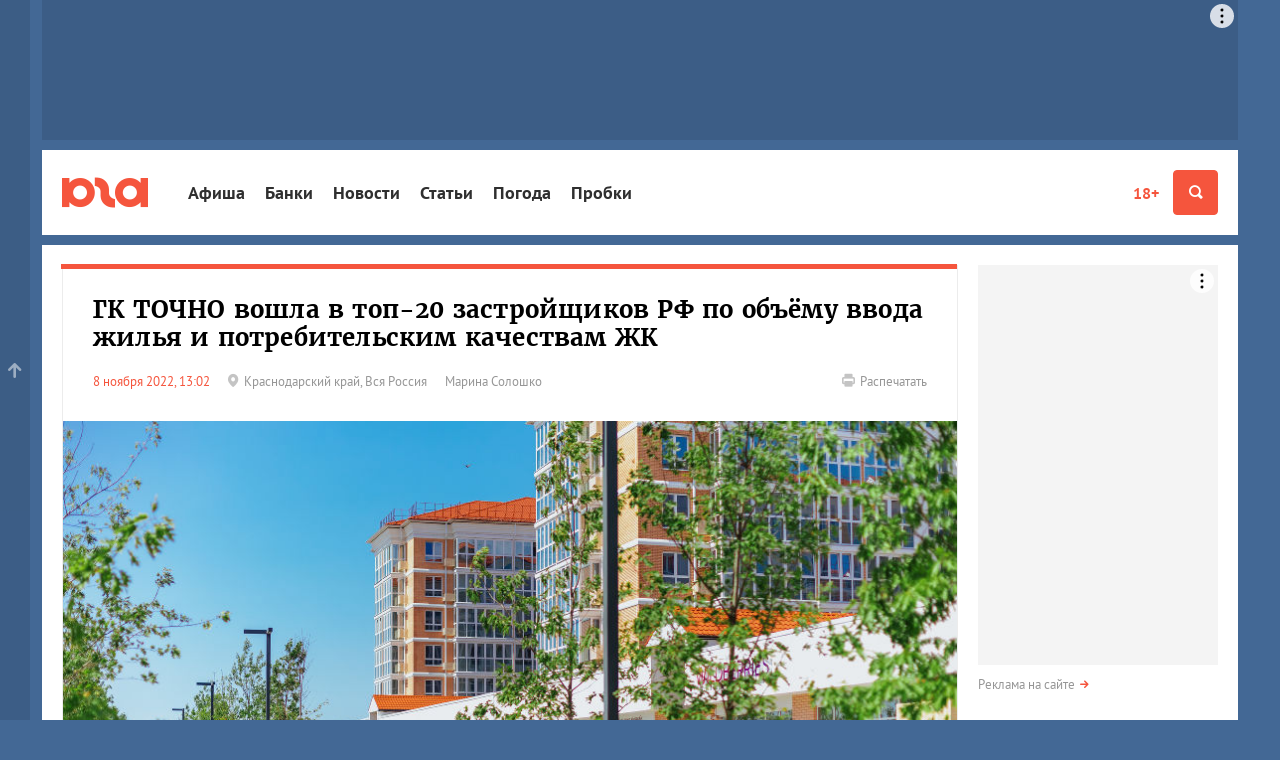

--- FILE ---
content_type: text/html; charset=utf-8
request_url: https://www.yuga.ru/news/465439/
body_size: 12145
content:
<!DOCTYPE html>
<html lang="ru" prefix="og: http://ogp.me/ns# fb: http://ogp.me/ns/fb# article: http://ogp.me/ns/article#">
<head>
	<title>ГК ТОЧНО вошла в топ-20 застройщиков РФ по объёму ввода жилья и потребительским качествам ЖК</title>
	<meta name="description" content="ГК ТОЧНО поднялась на 13 место в рейтинге застройщиков России по объёму ввода жилья по версии портала ЕРЗ.РФ" />
	<meta name="keywords" content="гк точно, топ застройщиков рф, топ застройщиков россии, гк точно югстройимпериал" />
	<meta property="og:url" content="https://www.yuga.ru/news/465439-gk-tochno-voshla-v-top-20-zastrojshhikov-rf-po-obyomu-vvoda-zhilya-i-potrebitelskim-kachestvam-zhk/"/>
	<meta property="og:title" content="ГК ТОЧНО вошла в топ-20 застройщиков РФ по объёму ввода жилья и потребительским качествам ЖК" />
	<meta property="og:description" content="ГК ТОЧНО поднялась на 13 место в рейтинге застройщиков России по объёму ввода жилья по версии портала ЕРЗ.РФ" />
	<meta property="og:type" content="article" />
	<meta property="og:site_name" content="Юга.ру"/>
	<meta name="twitter:card" content="summary_large_image" />
	<meta name="twitter:site" content="@yugagashenki" />
	<meta name="twitter:creator" content="@yugagashenki" />
	<meta name="twitter:site:id" content="259190823" />
	<meta name="twitter:title" content="ГК ТОЧНО вошла в топ-20 застройщиков РФ по объёму ввода жилья и потребительским качествам ЖК" />
	<meta name="twitter:description" content="ГК ТОЧНО поднялась на 13 место в рейтинге застройщиков России по объёму ввода жилья по версии портала ЕРЗ.РФ" />
	<meta name="relap-image" content="https://www.yuga.ru/media/0a/71/img_3074__aiorapn.jpg"/>
<meta property="og:image:type" content="image/png" />
<meta property="og:image:width" content="900" />
<meta property="og:image:height" content="500" />
<meta property="og:image" content="https://www.yuga.ru/media/74/dc/1c/img_3074__sz1h6ze.png"/>
<meta property="og:image" content="https://www.yuga.ru/media/0a/71/img_3074__aiorapn.jpg"/>
<meta property="og:image" content="https://www.yuga.ru/media/9e/ba/whatsapp_image_2022-11-08_at_104100__vhah16v.jpg"/>
<meta property="og:image" content="https://www.yuga.ru/media/6d/f9/whatsapp_image_2022-11-08_at_104100(1)__jvkvjgv.jpg"/>
<meta property="og:image" content="https://www.yuga.ru/media/d9/2e/img_2555(1)__sdvvqot.jpg"/>
<meta property="og:image" content="https://www.yuga.ru/media/f0/e8/img_2615(1)__ajt5b0t.jpg"/>
<meta name="twitter:image" content="https://www.yuga.ru/media/74/dc/1c/img_3074__sz1h6ze.png"/>
		<meta name="viewport" content="width=device-width, initial-scale=1" />
	<link rel="preconnect" href="//js.yuga.ru">
	<link rel="preconnect" href="//css.yuga.ru">
	<link rel="preconnect" href="//img.yuga.ru">

	<!-- fonts+css -->
        <style>body{font:14px/1.5 sans-serif;background-color:#436895;margin:0}.wrapper{background-color:#fff;color:#000;padding:10px 0}.container{padding-right:10px;padding-left:10px;margin-right:auto;margin-left:auto}.aside,.branding_hidden,.d-n,.hdr,.modal{display:none}img{max-width:100%;height:auto}h1{font-size:24px;line-height:1.2}ul{padding:0}.mobile_fox{width:320px;overflow:hidden}.mobile_fox.bottom{margin-left:-10px;margin-right:-10px;width:auto}footer{background:#f4f4f4}</style>
	<link rel="stylesheet" title="normal" href="//css.yuga.ru/yuga_bt_41.css"  crossorigin="anonymous"/>

	<!-- js -->
	<script src="//js.yuga.ru/jquery-2.2.4.min.js" type="text/javascript"></script>
	<script async src="//js.yuga.ru/bootstrap.min.js" type="text/javascript"></script>
	<script async src="//js.yuga.ru/fancybox3.min.js" type="text/javascript"></script>
	<script async src="//js.yuga.ru/jquery.bxslider.min.js" type="text/javascript"></script>
	<script async src="//js.yuga.ru/jquery.cookie.js" type="text/javascript"></script>
	<script async src="//js.yuga.ru/cocoen.min.js" type="text/javascript"></script>
	<script async src="//js.yuga.ru/antispam-jq.js?2" type="text/javascript"></script>
	<script async src="//js.yuga.ru/yuga_dynaload.js?1"></script>
	<script async src="//js.yuga.ru/bukvus.js?5" type="text/javascript"></script>
	<script async src="//js.yuga.ru/jquery-lazy.1.7.9/jquery.lazy.min.js" type="text/javascript"></script>
	<script async src="//js.yuga.ru/yuga_40_scripts.js?3" type="text/javascript"></script>
	<!--<script async src="//js.yuga.ru/stickyfill.min.js"></script>-->
	<script async src="//js.yuga.ru/likely.js"></script>
	<script async src="//platform.twitter.com/widgets.js" type="text/javascript" charset="utf-8"></script>
	<script async defer charset="utf-8" src="//js.yuga.ru/yuga_adfox_loader.js" type="text/javascript"></script>

	<!--<script src="//js.yuga.ru/adfox.asyn.code.ver3.js" type="text/javascript"></script>
	<script src="https://yastatic.net/pcode/adfox/loader.js" crossorigin="anonymous"></script>-->

	<!-- favicon -->
	<link rel="apple-touch-icon" sizes="180x180" href="//img.yuga.ru/apple-touch-icon.png">
	<link rel="icon" type="image/png" href="//img.yuga.ru/favicon-48x48.png" sizes="48x48">
	<link rel="icon" type="image/png" href="//img.yuga.ru/favicon-32x32.png" sizes="32x32">
	<link rel="icon" type="image/png" href="//img.yuga.ru/favicon-16x16.png" sizes="16x16">
	<link rel="manifest" href="//img.yuga.ru/manifest.json">
	<link rel="mask-icon" href="//img.yuga.ru/safari-pinned-tab.svg" color="#f5553d">
	<meta name="theme-color" content="#ffffff">
		<!-- RSS -->
	<noindex>
	<link rel="alternate" type="application/rss+xml" title="Лента новостей ЮГА.ру" href="https://www.yuga.ru/news.rss" />
	<link rel="alternate" type="application/rss+xml" title="Новости Абхазии" href="https://www.yuga.ru/abkhazia.rss" />
	<link rel="alternate" type="application/rss+xml" title="Новости Адыгеи" href="https://www.yuga.ru/adygea.rss" />
	<link rel="alternate" type="application/rss+xml" title="Новости Дагестана" href="https://www.yuga.ru/dagestan.rss" />
	<link rel="alternate" type="application/rss+xml" title="Новости Ингушетии" href="https://www.yuga.ru/ingushetia.rss" />
	<link rel="alternate" type="application/rss+xml" title="Новости КБР" href="https://www.yuga.ru/kbr.rss" />
	<link rel="alternate" type="application/rss+xml" title="Новости КЧР" href="https://www.yuga.ru/kcr.rss" />
	<link rel="alternate" type="application/rss+xml" title="Новости Краснодарского края" href="https://www.yuga.ru/kuban.rss" />
	<link rel="alternate" type="application/rss+xml" title="Новости Ростовской области" href="https://www.yuga.ru/rostov.rss" />
	<link rel="alternate" type="application/rss+xml" title="Новости Ставропольского края" href="https://www.yuga.ru/stavropol.rss" />
	<link rel="alternate" type="application/rss+xml" title="Новости Чечни" href="https://www.yuga.ru/chechnya.rss" />
	<link rel="alternate" type="application/rss+xml" title="Новости Южной Осетии" href="https://www.yuga.ru/y_osetia.rss" />
	<link rel="alternate" type="application/rss+xml" title="Новости России" href="https://www.yuga.ru/federal.rss" />
	<link rel="alternate" type="application/rss+xml" title="Мировые новости" href="https://www.yuga.ru/vmire.rss" />
	<link rel="alternate" type="application/rss+xml" title="Фоторепортажи" href="https://www.yuga.ru/all_photos.rss" />
	<link rel="alternate" type="application/rss+xml" title="Статьи" href="https://www.yuga.ru/publish.rss" />
	</noindex>
	<link rel="amphtml" href="https://www.yuga.ru/news/amp/465439-gk-tochno-voshla-v-top-20-zastrojshhikov-rf-po-obyomu-vvoda-zhilya-i-potrebitelskim-kachestvam-zhk/"/>
	<link rel="canonical" href="https://www.yuga.ru/news/465439-gk-tochno-voshla-v-top-20-zastrojshhikov-rf-po-obyomu-vvoda-zhilya-i-potrebitelskim-kachestvam-zhk/"/>
	
	
	<!-- Yandex.RTB -->
	<script>window.yaContextCb=window.yaContextCb||[]</script>
	<script src="https://yandex.ru/ads/system/context.js" async></script>
	<script src="https://jsn.24smi.net/smi.js" async></script>
	
</head>

<body>
<!-- Google tag (gtag.js) -->
<script async src="https://www.googletagmanager.com/gtag/js?id=G-Q24J2CLD7H"></script>
<script>
  window.dataLayer = window.dataLayer || [];
  function gtag(){dataLayer.push(arguments);}
  gtag('js', new Date());

  gtag('config', 'G-Q24J2CLD7H');
</script>

<!-- Yandex.Metrika counter -->
<script type="text/javascript" >
   (function(m,e,t,r,i,k,a){m[i]=m[i]||function(){(m[i].a=m[i].a||[]).push(arguments)};
   m[i].l=1*new Date();
   for (var j = 0; j < document.scripts.length; j++) {if (document.scripts[j].src === r) { return; }}
   k=e.createElement(t),a=e.getElementsByTagName(t)[0],k.async=1,k.src=r,a.parentNode.insertBefore(k,a)})
   (window, document, "script", "https://mc.yandex.ru/metrika/tag.js", "ym");

   ym(1094628, "init", {
        clickmap:true,
        trackLinks:true,
        accurateTrackBounce:true
   });
</script>
<noscript><div><img src="https://mc.yandex.ru/watch/1094628" style="position:absolute; left:-9999px;" alt="" /></div></noscript>
<!-- /Yandex.Metrika counter -->

<!-- Rating@Mail.ru counter -->
	<script type="text/javascript">
	var _tmr = _tmr || [];
	_tmr.push({id: "1761018", type: "pageView", start: (new Date()).getTime()});
	(function (d, w, id) {
	  if (d.getElementById(id)) return;
	  var ts = d.createElement("script"); ts.type = "text/javascript"; ts.async = true; ts.id = id;
	  ts.src = (d.location.protocol == "https:" ? "https:" : "http:") + "//top-fwz1.mail.ru/js/code.js";
	  var f = function () {var s = d.getElementsByTagName("script")[0]; s.parentNode.insertBefore(ts, s);};
	  if (w.opera == "[object Opera]") { d.addEventListener("DOMContentLoaded", f, false); } else { f(); }
	})(document, window, "topmailru-code");
	</script><noscript><div style="position:absolute;left:-10000px;">
	<img src="//top-fwz1.mail.ru/counter?id=1761018;js=na" style="border:0;" height="1" width="1" alt="Рейтинг@Mail.ru" />
	</div></noscript>
<!-- //Rating@Mail.ru counter -->
<!-- Yandex.Metrika counter -->
<script type="text/javascript" >
   (function(m,e,t,r,i,k,a){m[i]=m[i]||function(){(m[i].a=m[i].a||[]).push(arguments)};
   m[i].l=1*new Date();
   for (var j = 0; j < document.scripts.length; j++) {if (document.scripts[j].src === r) { return; }}
   k=e.createElement(t),a=e.getElementsByTagName(t)[0],k.async=1,k.src=r,a.parentNode.insertBefore(k,a)})
   (window, document, "script", "https://mc.yandex.ru/metrika/tag.js", "ym");

   ym(620334, "init", {
        clickmap:true,
        trackLinks:true,
        accurateTrackBounce:true
   });
</script>
<noscript><div><img src="https://mc.yandex.ru/watch/620334" style="position:absolute; left:-9999px;" alt="" /></div></noscript>
<!-- /Yandex.Metrika counter -->

<div class="d-n" style="position: fixed; z-index: 999; left: 0; right: 0; text-align: center; padding: 20px; background: #ff0; font-size: 18px;">Если вы видите этот текст, значит ваш браузер не загрузил или заблокировал жизненно важные ресурсы нашего сайта.<br><strong>Перезагрузите страницу</strong>, а если после этого ничего не изменилось, попробуйте отключить <strong>блокировщик рекламы и/или сторонние расширения</strong>.<br>Если и это не помогло, напишите нам письмо: <a href="mailto:errors@yuga.ru">errors@yuga.ru</a>.</div>



	<div class="wrapper container branding_hidden branding_wide">
<noindex>
<!--AdFox START-->
<!--yuga-ru-->
<!--Площадка: Юга.ру / * / *-->
<!--Тип баннера: Топлайн HTML-->
<!--Расположение: <верх страницы>-->
<div class="adfox-placeholder" data-owner-id="240367" data-params-json="{'pp':'g','ps':'ccdt','p2':'ffyf'}" data-devices="desktop" data-tablet-width="992" data-phone-width="768"></div>
</noindex>
</div>
	<header class="hdr" id="header" role="banner">
		<div class="hdr__body">
			<div class="container">
				<a class="hdr__logo" href="/" title="Юга.ру"><i class="i-logo"></i></a>
				<div class="hdr__btn">
					<a href="//www.yuga.ru/about/#fz" class="about-fz red" rel="nofollow">18+</a>
					<button class="hdr__btn-search" type="button" title="Поиск" data-toggle="modal" data-target="#search">
						<i class="i-zoom"></i>
					</button>
					<button class="hdr__btn-user" type="button" title="Личный кабинет" data-toggle="modal" data-target="#login">
						<i class="i-user"></i>
					</button>
					<button class="hdr__btn-menu js-hdr-btn" type="button" title="Меню">
						<i class="i-menu"></i><i class="i-close"></i>
					</button>
				</div>
				<nav class="hdr__nav">
					<ul role="navigation" aria-label="Главное меню">
						<li class="sub"><a href="https://www.yuga.ru/tags/2264.html">Афиша</a></li>
						<li class="sub"><a href="//bank.yuga.ru/">Банки</a></li>
						<li class="sub"><a href="//www.yuga.ru/news/">Новости</a></li>
						<li class="sub"><a href="//www.yuga.ru/articles/">Статьи</a></li>
						<li class="sub"><a href="https://www.yuga.ru/tags/2206.html">Погода</a></li>
						<li class="sub"><a href="//auto.yuga.ru/probki/">Пробки</a></li>

					</ul>
					<p class="hdr__nav-links">
	<a href="https://www.yuga.ru/about/">О проекте</a>
	<a href="https://www.yuga.ru/contacts/">Контакты</a>
	<a href="https://www.yuga.ru/advertising/">Рекламодателям</a>
</p>
				</nav>
			</div>
		</div>
		<!--#user.loginform-->
	</header>
	<!-- поиск -->
					<div id="search" tabindex="-1" role="dialog" aria-labelledby="searchModal" class="modal fade">
						<div role="document" class="modal-dialog">
							<div class="modal-content">
								<button type="button" data-dismiss="modal" aria-label="Закрыть" class="close"><span aria-hidden="true" class="i-close text-gray-light"></span></button>
								<div class="modal-header modal-center">
									<h4 id="searchModal" class="modal-title h2">Найти на сайте</h4>
								</div>
								<div class="modal-body modal-center">
									<div class="ya-site-form ya-site-form_inited_no" onclick="return {'action':'https://www.yuga.ru/poisk/', 'arrow':true, 'bg':'#ffcc00', 'fontsize':12, 'fg':'#000000', 'language':'ru', 'logo':'rb', 'publicname': 'Поиск по всему  сайту', 'suggest':true, 'target':'_self', 'tld':'ru', 'type':2, 'usebigdictionary':true, 'searchid':2151893, 'webopt':false, 'websearch':false, 'input_fg':'#000000', 'input_bg':'#ffffff', 'input_fontStyle':'normal', 'input_fontWeight':'normal', 'input_placeholder':'', 'input_placeholderColor':'#000000', 'input_borderColor':'#c2c2c2'}">
										<form action="//yandex.ru/sitesearch" method="get" target="_self" class="m0">
											<input type="hidden" name="searchid" value="2151893"/>
											<input type="hidden" name="l10n" value="ru"/>
											<input type="hidden" name="reqenc" value=""/>
											<input type="text" name="text" value=""/>
											<input type="submit" value="Найти"/>
										</form>
									</div>
									<style type="text/css">.ya-page_js_yes .ya-site-form_inited_no { display: none; }</style>
									<script type="text/javascript">(function(w,d,c){var s=d.createElement('script'),h=d.getElementsByTagName('script')[0],e=d.documentElement;if((' '+e.className+' ').indexOf(' ya-page_js_yes ')===-1){e.className+=' ya-page_js_yes';}s.type='text/javascript';s.async=true;s.charset='utf-8';s.src=(d.location.protocol==='https:'?'https:':'http:')+'//site.yandex.net/v2.0/js/all.js';h.parentNode.insertBefore(s,h);(w[c]||(w[c]=[])).push(function(){Ya.Site.Form.init()})})(window,document,'yandex_site_callbacks');</script>
									<div class="small mt20">
										<a href="https://www.yuga.ru/search/" class="arrow-red" rel="nofollow">Расширенный поиск</a>
									</div>
								</div>
							</div>
						</div>
					</div>
	<div class="mobile_fox">
<noindex>
<!--AdFox START-->
<!--yuga-ru-->
<!--Площадка: Юга.ру / * / *-->
<!--Тип баннера: Мобильный 320х160-->
<!--Расположение: <верх страницы>-->
<div class="adfox-placeholder" data-owner-id="240367" data-params-json="{'pp':'g','ps':'ccdt','p2':'ffxj'}" data-devices="tablet phone" data-tablet-width="992" data-phone-width="768"></div>
</noindex>
</div>
	<!--AdFox START-->
<!--yuga-ru-->
<!--Площадка: Юга.ру / * / *-->
<!--Тип баннера: Fullscreen HTML5 [loader]-->
<!--Расположение: <верх страницы>-->
<div class="adfox-placeholder" data-owner-id="240367" data-params-json="{'pp':'g','ps':'ccdt','p2':'gouj'}" data-devices="desktop tablet phone" data-tablet-width="830" data-phone-width="480"></div>

	<div class="wrapper container branding_first" id="body1">
		<div class="clearfix flex-container" id="st_middle" role="main">
			<div class="content">
			
<!-- Yandex.RTB R-A-414669-11 -->
<script>window.yaContextCb.push(()=>{
	Ya.Context.AdvManager.render({
		"blockId": "R-A-414669-11",
		"type": "floorAd"
	})
})
</script>
					<div class="clearfix clear pb20"  data-dynaload="[base64]" data-dynaload-onscroll>
						<div class="panel-group panel-border-red m0 material" data-dynaload-content>
							
							<div class="panel panel-default p0" itemscope itemtype="http://schema.org/Article">
								<link class="hide" itemprop="mainEntityOfPage" href="https://www.yuga.ru/news/465439-gk-tochno-voshla-v-top-20-zastrojshhikov-rf-po-obyomu-vvoda-zhilya-i-potrebitelskim-kachestvam-zhk/" />
								<div class="panel-title">
									<h1 class="h2 mb20" itemprop="headline">ГК ТОЧНО вошла в топ-20 застройщиков РФ по объёму ввода жилья и потребительским качествам ЖК</h1>
									<meta itemprop="description" content="ГК ТОЧНО поднялась на 13 место в рейтинге застройщиков России по объёму ввода жилья по версии портала ЕРЗ.РФ">
									<meta property="article:published_time" content="2022-11-08T13:02:00">
									<meta itemprop="dateModified" content="2022-11-08T13:02:00">
									<div class="hide" itemprop="publisher" itemscope itemtype="http://schema.org/Organization">
										<meta itemprop="name" content="Юга.ру">
										<meta itemprop="address" content="Россия, г.Краснодар, 4-й Воронежский проезд, 6">
										<meta itemprop="telephone" content="+7 (861) 227-10-50">
										<a itemprop="logo" itemscope itemtype="http://schema.org/ImageObject" href="/"> 
											<link itemprop="image url" href="https://img.yuga.ru/logo_114x60.png" />
										</a>
									</div>
									<div class="row small">
										
										<div class="col-sm-10 material-details">
											<time datetime="2022-11-08T13:02:00" itemprop="datePublished" content="2022-11-08T13:02:00">8 ноября 2022, 13:02</time>
											
											<span class="text-muted d-ib mr20"><a href="https://www.yuga.ru/region/krasnodar.html" class="text-muted noborder"><span class="i-pin mr5 text-gray-light"></span><span class="txt">Краснодарский край</span></a>, <a href="https://www.yuga.ru/region/russia.html" class="text-muted noborder"><span class="txt">Вся Россия</span></a></span>
											<span class="material-author text-muted" itemprop="author">Марина Солошко</span>
											
											
										</div>
										<div class="col-sm-2 xs-mt20">
											<p class="text-sm-right d-n visible-lg-block"><a href="?print=1" class="text-muted noborder" rel="nofollow"><span class="i-print mr5 text-gray-light"></span><span class="txt">Распечатать</span></a></p>
										</div>
									</div>
								</div>
							<div class="bx_photos">
								<ul>
										<li>
											<a href="https://www.yuga.ru/media/3c/d8/img_3074__xmucnhj.jpg" data-fancybox="gallery-news-465439" class="zoom" data-caption=" &copy;&nbsp;Изображение предоставлено пресс-службой ГК &laquo;ТОЧНО&raquo;">
												<img src="https://www.yuga.ru/media/0a/71/img_3074__aiorapn.jpg" alt=" &copy;&nbsp;Изображение предоставлено пресс-службой ГК &laquo;ТОЧНО&raquo;" itemprop="image" loading="lazy" />
											</a>
											<div class="bx-caption"><span> &copy;&nbsp;Изображение предоставлено пресс-службой ГК &laquo;ТОЧНО&raquo;</span></div>
										</li>

								</ul>
							</div>
								<div class="material-body material-article" itemprop="text">
									<span class="d-n"><iframe src="/tg-instaview-buster" width="0" height="0" referrerpolicy="no-referrer" sandbox></iframe></span>
									<div class="material-paragraph"><p>ГК ТОЧНО поднялась на 13 место в рейтинге застройщиков России по объёму ввода жилья по версии портала ЕРЗ.РФ</p></div>
									<div class="material-paragraph">
<p>На прошлой неделе Единый ресурс застройщиков России (ЕРЗ.РФ) <a rel="nofollow noopener noreferrer" href="https://erzrf.ru/top-zastroyshchikov/rf?topType=1&date=2022" target="_blank">опубликовал</a> обновленный рейтинг. Девелоперов оценивали по следующим показателям:</p>
<ul>
<li>объём ввода жилья;</li>
<li>объём текущего строительства;</li>
<li>потребительские качества ЖК;</li>
<li>скорость строительства.</li>
</ul>
</div><div class="material-paragraph">
<p>Группа компаний ТОЧНО (ранее — «ЮгСтройИмпериал») укрепила свои позиции в рейтинге застройщиков России по объёму ввода жилья, поднявшись на 13 строчку. За 10 месяцев девелопер ввёл в эксплуатацию 225 тыс. 338 кв. метров жилой площади. В&nbsp;Краснодарском крае девелопер остаётся на 1 месте рейтинга.</p>
</div><div class="bx_photos"><ul>
<li>
	<a href="https://www.yuga.ru/media/b8/e0/whatsapp_image_2022-11-08_at_104100(1)__pgeil5o.jpg" class="zoom" data-fancybox="photos" data-caption=" &copy;&nbsp;Скриншот с сайта erzrf.ru">
		<img src="https://www.yuga.ru/media/b8/e0/whatsapp_image_2022-11-08_at_104100(1)__pgeil5o.jpg" alt=" &copy;&nbsp;Скриншот с сайта erzrf.ru" width="1280" height="659" itemprop="image" />
	</a>
	<div class="bx-caption"><span> &copy;&nbsp;Скриншот с сайта erzrf.ru</span></div>
</li>
</ul></div>
<div class="material-paragraph">
<p>По критерию «потребительские качества жилых комплексов» ГК ТОЧНО также удерживает лидирующие позиции в Краснодарском крае. Во всероссийском рейтинге компания <a rel="nofollow noopener noreferrer" href="https://erzrf.ru/top-zastroyshchikov/rf?topType=2&date=221101&dateVersion=2&version=v2021" target="_blank">входит</a> в 20-ку лучших девелоперов, получивших самые высокие баллы за потребительские качества ЖК.</p>
</div><div class="bx_photos"><ul>
<li>
	<a href="https://www.yuga.ru/media/6e/ab/whatsapp_image_2022-11-08_at_104100__a04myhv.jpg" class="zoom" data-fancybox="photos" data-caption=" &copy;&nbsp;Скриншот с сайта erzrf.ru">
		<img src="https://www.yuga.ru/media/6e/ab/whatsapp_image_2022-11-08_at_104100__a04myhv.jpg" alt=" &copy;&nbsp;Скриншот с сайта erzrf.ru" width="1280" height="825" itemprop="image" />
	</a>
	<div class="bx-caption"><span> &copy;&nbsp;Скриншот с сайта erzrf.ru</span></div>
</li>
</ul></div>
<div class="material-paragraph">
<p>Всего в портфель группы компаний входит 17 проектов, реализованных в Краснодаре, Новороссийске, Туапсе, Армавире и Ялте.</p>
</div><hr><div class="material-host readmore  host-right">
	<p><strong>Читайте также:</strong></p>
	<ul>
		<li><a href="/news/464669/" target="_blank">В станице Динской достроили первую очередь лучшего по потребительским качествам ЖК Краснодарского края</a></li>
	</ul>
</div>
<div class="material-paragraph">
<p>Как <a href="/news/464994/" target="_blank">писали</a> Юга.ру, в октябре 2022 года ГК ТОЧНО стала лидером по количеству наград во всероссийском градостроительном конкурсе «Топ ЖК-2022». Девелопер получил 7 наград, две из которых — федерального значения: детский сад «Росинка» в ЖК «Белые Росы» вошёл в топ-3 лучших детских садов России, а парк «Родные Просторы» в посёлке Знаменском занял 2 место в РФ в номинации «Вклад застройщика в благоустройство общественной зеленой зоны».</p>
</div><div class="bx_photos"><ul>
<li>
	<a href="https://www.yuga.ru/media/75/38/img_2555(1)__uybg897.jpg" class="zoom" data-fancybox="photos" data-caption=" &copy;&nbsp;Изображение предоставлено пресс-службой ГК ТОЧНО">
		<img src="https://www.yuga.ru/media/75/38/img_2555(1)__uybg897.jpg" alt=" &copy;&nbsp;Изображение предоставлено пресс-службой ГК ТОЧНО" width="1900" height="1267" itemprop="image" />
	</a>
	<div class="bx-caption"><span> &copy;&nbsp;Изображение предоставлено пресс-службой ГК ТОЧНО</span></div>
</li>
<li>
	<a href="https://www.yuga.ru/media/d7/d3/img_2615(1)__ek3h938.jpg" class="zoom" data-fancybox="photos" data-caption=" &copy;&nbsp;Изображение предоставлено пресс-службой ГК ТОЧНО">
		<img src="https://www.yuga.ru/media/d7/d3/img_2615(1)__ek3h938.jpg" alt=" &copy;&nbsp;Изображение предоставлено пресс-службой ГК ТОЧНО" width="1900" height="1267" itemprop="image" />
	</a>
	<div class="bx-caption"><span> &copy;&nbsp;Изображение предоставлено пресс-службой ГК ТОЧНО</span></div>
</li>
</ul></div>

									
													<div class="material-social">
					<div class="likely">
						<div class="vkontakte"></div>
						<div class="whatsapp"></div>
						<div class="twitter" data-via="yugagashenki"></div>
						<div class="odnoklassniki"></div>
						<div class="telegram"></div>
					</div>
				</div>
									
											<div class="material-tags">
			<a href="/tags/3165.html" class="label">ГК ТОЧНО</a> 			<a href="/tags/225.html" class="label">Недвижимость</a> 			<a href="/tags/2645.html" class="label">Рейтинги</a> 			<a href="/tags/62.html" class="label">Строительство</a> 
		</div>
								</div>
							</div>


						</div>
						
						<div class="d-n mauto mt20 mt30 pt10" data-dynaload-button></div>
					</div>

<div class="mobile_fox bottom">
<noindex>
<!--AdFox START-->
<!--yuga-ru-->
<!--Площадка: Юга.ру / * / *-->
<!--Тип баннера: Мобильный 320х250-->
<!--Расположение: <низ страницы>-->
<div class="adfox-placeholder" data-owner-id="240367" data-params-json="{'pp':'i','ps':'ccdt','p2':'ffxk'}" data-devices="tablet phone" data-tablet-width="1196" data-phone-width="768"></div>
</noindex>
</div>
<div class="desktop_fox">
<noindex>
<!--AdFox START-->
<!--yuga-ru-->
<!--Площадка: Юга.ру / * / *-->
<!--Тип баннера: Тизер [896-920]x120-->
<!--Расположение: <середина страницы>-->
<div class="adfox-placeholder" data-owner-id="240367" data-params-json="{'pp':'h','ps':'ccdt','p2':'fgfz'}" data-devices="desktop" data-tablet-width="992" data-phone-width="768"></div>
</noindex>
</div>

					<div class="clearfix">
						<div class="row">
							<div class="col-sm-12 col-md-4 pull-md-right order1 order-md-2">
								<div class="panel panel-border-red">
							<div class="panel-title">
								<h2><a href="https://www.yuga.ru/news/" class="text-black noborder">Новости</a></h2>
							</div>
							<div class="newslist-index">
								<div>
											<div class="dropdown wide">
			<button type="button" id="region-list" data-toggle="dropdown" aria-haspopup="true" aria-expanded="true" class="btn btn-default dropdown-toggle">Новости регионов<span class="caret"></span></button>
			<ul aria-labelledby="region-list" class="dropdown-menu">
								<li><a href="https://www.yuga.ru/region/abhazia.html">Абхазия</a></li>
				<li><a href="https://www.yuga.ru/region/adygea.html">Адыгея</a></li>
				<li><a href="https://www.yuga.ru/region/dagestan.html">Дагестан</a></li>
				<li><a href="https://www.yuga.ru/region/ingushetia.html">Ингушетия</a></li>
				<li><a href="https://www.yuga.ru/region/kabardino-balkaria.html">Кабардино-Балкария</a></li>
				<li><a href="https://www.yuga.ru/region/karachaevo-cherkesia.html">Карачаево-Черкесия</a></li>
				<li><a href="https://www.yuga.ru/region/krasnodar.html">Краснодарский край</a></li>
				<li><a href="https://www.yuga.ru/region/severnaya_osetia.html">Северная Осетия</a></li>
				<li><a href="https://www.yuga.ru/region/stavropol.html">Ставропольский край</a></li>
				<li><a href="https://www.yuga.ru/region/rostov.html">Ростовская область</a></li>
				<li><a href="https://www.yuga.ru/region/chechnya.html">Чечня</a></li>
				<li><a href="https://www.yuga.ru/region/yuzhnaya_osetia.html">Южная Осетия</a></li>
				<li><a href="https://www.yuga.ru/region/krym.html">Крым</a></li>
				<li><a href="https://www.yuga.ru/region/russia.html">Вся Россия</a></li>
				<li><a href="https://www.yuga.ru/region/v_mire.html">В мире</a></li>

			</ul>
		</div>
								<div class="card text-column">
									<div class="card-body">
									  <time>Вчера, 15:29</time>
									  <span title="Видео" class="i-video text-gray-light has0"></span>
									  
									  
									  <a href="https://www.yuga.ru/news/480832-pikasso-ot-mody-v-krasnodare-projdet-lekciya-o-kutyure-kristobale-balensiage/" class="title">Пикассо от моды. В Краснодаре пройдет лекция о кутюрье Кристобале Баленсиаге</a>
									</div>
								</div>
								<div class="card text-column">
									<div class="card-body">
									  <time>Вчера, 13:55</time>
									  <span title="Видео" class="i-video text-gray-light has0"></span>
									  
									  
									  <a href="https://www.yuga.ru/news/480885-v-dinskom-rajone-kubani-godovalyj-sasha-peresekin-nuzhdaetsya-v-slukhovykh-apparatakh/" class="title">В Динском районе Кубани годовалый Саша Пересекин нуждается в слуховых аппаратах. Как ему помочь?</a>
									</div>
								</div>
								<div class="card text-column">
									<div class="card-body">
									  <time>Вчера, 11:12</time>
									  <span title="Видео" class="i-video text-gray-light has0"></span>
									  
									  
									  <a href="https://www.yuga.ru/news/480837-chto-gde-est-v-krasnodare-zhitelyam-predlagayut-vybrat-luchshie-restorany-bary-i-kofejni/" class="title">&laquo;Что где есть в Краснодаре&raquo;. Жителям предлагают выбрать лучшие рестораны, бары и кофейни</a>
									</div>
								</div>
								<div class="card text-column">
									<div class="card-body">
									  <time>Вчера, 09:35</time>
									  <span title="Видео" class="i-video text-gray-light has0"></span>
									  
									  
									  <a href="https://www.yuga.ru/news/480878-vyshel-pervyj-trejler-seriala-povelitel-mukh-kogda-premera/" class="title">Вышел первый трейлер сериала &laquo;Повелитель мух&raquo;. Когда премьера?</a>
									</div>
								</div>
								<div class="card text-column">
									<div class="card-body">
									  <time>30 января, 17:31</time>
									  <span title="Видео" class="i-video text-gray-light has0"></span>
									  
									  
									  <a href="https://www.yuga.ru/news/480886-kuban-24-gtrk-kuban-i-drugie-gossmi-regiona-proignorirovali-zaderzhanie-i-domashnij-arest-anny-minkovoj/" class="title">&laquo;Кубань 24&raquo;, ГТРК &laquo;Кубань&raquo; и другие госСМИ региона проигнорировали задержание и домашний арест Анны Миньковой</a>
									</div>
								</div>
								<div class="card text-column">
									<div class="card-body">
									  <time>30 января, 16:41</time>
									  <span title="Видео" class="i-video text-gray-light has0"></span>
									  
									  
									  <a href="https://www.yuga.ru/news/480882-v-krasnodarskom-krae-v-vykhodnye-prognoziruyut-sneg-dozhd-gololed-i-silnyj-veter/" class="title">В Краснодарском крае в выходные прогнозируют снег, дождь, гололед и сильный ветер</a>
									</div>
								</div>

									<p class="small mt10 pt10 more"><a href="//www.yuga.ru/news/" class="text-muted arrow-red">Лента новостей</a></p>
								</div>
							</div>
						</div>
							</div>
							<div class="col-sm-12 col-md-8 pull-md-left">
		
		
		<div>

<div class="row">
<div class="col-12">
<div class="m-card img-full border-top-red body-none hide-details">
	<div class="card-img">
		<img src="https://www.yuga.ru/media/ae/15/remorsodenero__18auvlx.jpg" class="lazy" alt="Эффект Нерона. К чему приведут аресты чиновников Краснодарского края">
	</div>
	<div class="card-body">
		<div class="card-body__wrapper">
			<div class="card-body__details">
				<span class="card-body__details_time">29 января, 19:10</span>
				
			</div>
			<a href="https://www.yuga.ru/blogs/10379.html" class="card-body__title">Эффект Нерона. К чему приведут аресты чиновников Краснодарского края</a>
			
			
		</div>
	</div>
</div>
</div>
<div class="col-12 col-sm-6">
<div class="m-card border-top-none bg-white hide-details">
	<div class="card-img">
		<img src="https://www.yuga.ru/media/ce/0f/dsc_4538(1)__cdd8dhb.jpg" class="lazy" alt="В Краснодарском крае в выходные прогнозируют снег, дождь, гололед и сильный ветер">
	</div>
	<div class="card-body">
		<div class="card-body__wrapper">
			<div class="card-body__details">
				<span class="card-body__details_time">30 января, 16:41</span>
				
			</div>
			<a href="https://www.yuga.ru/news/480882-v-krasnodarskom-krae-v-vykhodnye-prognoziruyut-sneg-dozhd-gololed-i-silnyj-veter/" class="card-body__title">В Краснодарском крае в выходные прогнозируют снег, дождь, гололед и сильный ветер</a>
			
			
		</div>
	</div>
</div>
</div>
<div class="col-12 col-sm-6">
<div class="m-card border-top-none bg-white hide-details">
	<div class="card-img">
		<img src="https://www.yuga.ru/media/3f/66/young-couple-checking-their-family-budg(1)__n8m9157.jpg" class="lazy" alt="В Краснодарском крае можно будет оплачивать коммуналку позже">
	</div>
	<div class="card-body">
		<div class="card-body__wrapper">
			<div class="card-body__details">
				<span class="card-body__details_time">30 января, 12:58</span>
				
			</div>
			<a href="https://www.yuga.ru/news/480879-v-krasnodarskom-krae-mozhno-budet-oplachivat-kommunalku-pozzhe/" class="card-body__title">В Краснодарском крае можно будет оплачивать коммуналку позже</a>
			
			
		</div>
	</div>
</div>
</div>
</div>
		</div>
		
							</div>
						</div>
					</div>
			</div>
			<div class="aside">
				<div class="sticky">
					<!-- 240x400 -->
					<div class="aside__reload">
					<div class="aside_inner">
<noindex>
<!--AdFox START-->
<!--yuga-ru-->
<!--Площадка: Юга.ру / * / *-->
<!--Тип баннера: HTML5 240-->
<!--Расположение: <верх страницы>-->
<div class="adfox-placeholder" data-owner-id="240367" data-params-json="{'pp':'g','ps':'ccdt','p2':'ffpa'}" data-devices="desktop" data-tablet-width="992" data-phone-width="768" data-reload-parts="1"></div>
</noindex>
</div>
					</div>
					<div class="clear m0 pt5"></div>
					<p class="small mt5 mb20"><a href="https://www.yuga.ru/advertising/" class="text-muted arrow-red">Реклама на сайте</a></p>
				</div>
			</div>
		</div>
	</div>

	<footer id="footer" class="wrapper container" role="contentinfo">
		<div class="panel panel-gray" id="st_bottom">
<div class="row">
    <div class="col-12 col-md-6 align-items-md-start align-items-sm-center align-items-start d-flex flex-row">
        <a href="//www.yuga.ru" class="logo"></a>
        <a href="//www.yuga.ru/about/#fz" class="prep noborder" rel="nofollow">18+</a>
        <div class="logo-title"><a href="//www.yuga.ru" class="bold noborder">Юга.ру</a> — новости Краснодара, Краснодарского края и Адыгеи</div>
    </div>
    <div class="col-12 col-md-6 mt20 md-m0">
        <ul class="our-socials">
            <li><span>Мы в социальных сетях:</span></li>
            <li>
                <a href="https://vk.com/yuga_ru" title="ВКонтакте" class="vk" target="_blank"><span class="i-soc-vk"></span></a>
            </li>
            <li>
                <a href="https://t.me/yugaru" title="Telegram" class="tg" target="_blank"><span class="i-soc-tg"></span></a>
            </li>
            <li>
                <a href="https://t.me/Yuga2bot" title="Telegram Бот — присылайте нам свои новости!" class="tg" target="_blank"><span class="i-mail"></span></a>
            </li>
        </ul>
    </div>
</div>
<!-- .menu-list -->
<div class="menu-list">
    <div>
        <a href="//www.yuga.ru/" class="h6 text-black">Главное</a>
        <p class="mt10">
            <a href="//www.yuga.ru/news/">Новости</a>
            <a href="//www.yuga.ru/articles/">Статьи</a>
            <a href="//www.yuga.ru/blogs/">Мнения</a>
            <a href="https://www.yuga.ru/tags/2264.html">Афиша</a>
            <a href="https://www.yuga.ru/tags/2206.html">Погода</a>
            <a href="//auto.yuga.ru/probki/">Пробки</a>
        </p>
    </div>
    <div>
        <a href="//bank.yuga.ru/" class="h6 text-black">Банки</a>
        <p class="mt10">
            <a href="//bank.yuga.ru/pages/">Каталог&nbsp;банков</a>
            <a href="//bank.yuga.ru/deposit/">Вклады</a>
            <a href="//bank.yuga.ru/credit/">Кредиты</a>
            <a href="//bank.yuga.ru/currency/">Курсы&nbsp;валют</a>
            <a href="//bank.yuga.ru/bankomat/">Банкоматы</a>
        </p>
    </div>
    <div>
        <a href="https://www.yuga.ru/articles/tourism/" class="h6 text-black">Туризм</a>
        <p class="mt10">
            <a href="https://www.yuga.ru/tags/3158.html">Вид сверху: репортажи с&nbsp;коптера</a>
            <a href="https://www.yuga.ru/tags/3099.html">Легенды Краснодара</a>
            <a href="https://www.yuga.ru/tags/2095.html">История Краснодара</a>
            <a href="https://www.yuga.ru/tags/2991.html">Жизнь и культура&nbsp;Адыгеи</a>
        </p>
    </div>
    <div>
        <a href="//auto.yuga.ru/" class="d-block h6 text-black">Авто</a>
        <a href="//www.yuga.ru/quiz/" class="d-block h6 text-black">Тесты</a>
        <a href="//www.yuga.ru/polza" class="d-block h6 text-black">Польза</a>
        <a href="//e.yuga.ru/" class="d-block h6 text-black">Эволюция</a>
        <a href="//www.yuga.ru/projects/" class="d-block h6 text-black">Спецпроекты</a>
        <a href="//www.yuga.ru/photo/" class="d-block h6 text-black">Фоторепортажи</a>
    </div>
    <div class="col-md-12 col-lg-5 md-mt0 mt20 p0">
        <hr class="d-lg-none">
        <p class="small text-muted">Люди и организации, маркированные «звездочками» на страницах сайта, включены тем или иным российским официальным ведомством в тот или иной реестр (иноагентов, СМИ-иноагентов, экстремистов и так далее). Перечень реестров находится <a href="/lists/">здесь</a>.</p>
    </div>
</div>

<style>
footer .menu-list>div:not(:last-child) p a {
    color: #969696;
    border: none;
    display: block;
    padding: 2px 0;
}
footer .menu-list {
    margin: 10px 0 0;
    display: flex;
    gap: 30px;
    flex-wrap: wrap;
}
</style>
<!--[menu_bits]-->
		</div>
		<div class="row" itemscope itemtype="http://schema.org/Organization">
			<div class="col-12 col-sm-6 col-md-5 mb20">
				<div class="hide" itemprop="logo" src="https://img.yuga.ru/logo_114x60.png" alt="Юга.ру лого"></div>
				<p>© 2001—2026 <span itemprop="name">ООО «Юга.ру»</span></p>
				<p class="text-muted">При использовании материалов обязательна ссылка на&nbsp;источник информации (для интернет-ресурсов гиперссылка)&nbsp;&mdash;&nbsp;<a href="//www.yuga.ru" itemprop="url" class="red">Юга.ру</a></p>
				<p>
					<a href="//www.yuga.ru/about/" class="mr20 red" rel="nofollow">О проекте</a>
					<a href="//www.yuga.ru/advertising/" class="mr20 red" rel="nofollow">Рекламодателям</a>
					<a href="//www.yuga.ru/contacts/" class="red" rel="nofollow">Контакты</a>
				</p>
			</div>
			<div class="col-12 col-md-3 col-sm-6 offset-md-4">
				<p class="mb20 small text-muted">Нашли ошибку? Ctrl + Enter</p>
							<div class="counters">
				<noindex>
				<!-- Yandex.Metrika informer -->
				<a href="https://metrika.yandex.ru/stat/?id=1094628&amp;from=informer"
				target="_blank" rel="nofollow"><img src="https://informer.yandex.ru/informer/1094628/3_0_FFFFFFFF_EFEFEFFF_0_pageviews"
				style="width:88px; height:31px; border:0;" alt="Яндекс.Метрика" title="Яндекс.Метрика: данные за сегодня (просмотры, визиты и уникальные посетители)" class="ym-advanced-informer" data-cid="1094628" data-lang="ru" /></a>
				<!-- /Yandex.Metrika informer -->
				</noindex>
			</div>
			</div>
		</div>
	</footer>
	<div class="to_top"></div>
<script type="text/javascript">
	$(document).ready(function() {
		try {
			//$('.sticky').Stickyfill();

			//reload
			function triggering () {
				if (trigger != counter) {
					adfoxReload();
					trigger = counter;
				}
			}
			function adfoxReload () {
				window.Ya.adfoxCode.reload("adfox_150330711999473357")
			}
			var mid = ($(document).height()/2)-450,
				top = 0,
				counter = 0,
				trigger = 0,
				scrollThrottle = null;

			function doScroll () {
				if (scrollThrottle) {
					window.clearTimeout(scrollThrottle);
					scrollThrottle = null;
				}

				//window.console && window.console.debug('scroll main');

				top = $(document).scrollTop();
				if (top > mid) {
					counter = 1; //page at second part
				} else {
					counter = 0; //page at first part
				}
				triggering();
			}

			$(window).scroll(function () {
				if (scrollThrottle) {
					//window.console && window.console.debug('scroll throttle');
					window.clearTimeout(scrollThrottle);
				}

				scrollThrottle = window.setTimeout(function () { doScroll() }, 50);
			});
		} catch (e) {}
	});
</script>

</body>
</html>